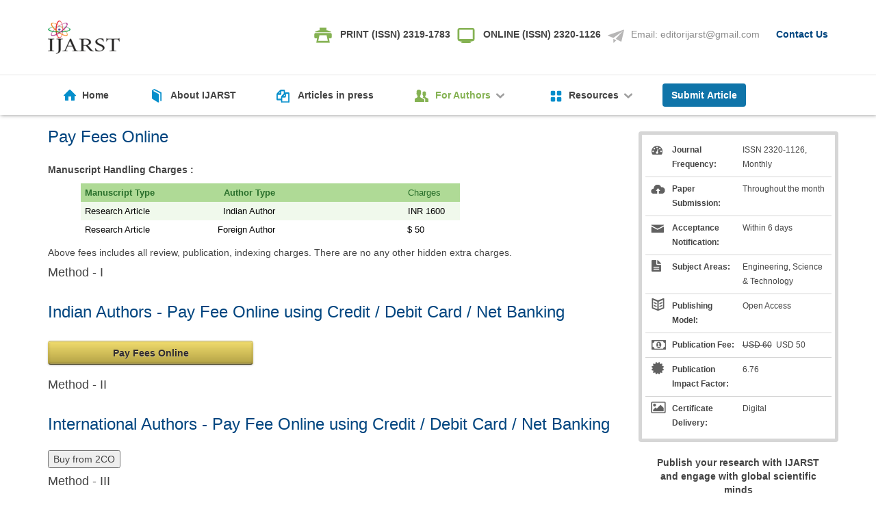

--- FILE ---
content_type: text/html; charset=UTF-8
request_url: https://ijarst.com/for-authors/pay-fees-online
body_size: 7762
content:
<!doctype html>
<html class="no-js" lang="en">


<head>
    <meta charset="utf-8">
    <meta http-equiv="X-UA-Compatible" content="IE=edge,chrome=1">
    <meta name="description"
        content="International Journal of Advanced Research in Science and Technology with Print ISSN 2319-1783 & Online ISSN 2320-1126 is an international, peer-reviewed, open-access, online & print publication of scholarly articles. IJARST aims to drive the costs of publishing down, while improving the overall publishing experience, and providing authors with a publication venue suitable for the 21st Century. IJARST targets to be timely in broadcasting cutting-edge knowledge to engineers, researchers, and academics whose interest is in the emerging developments includes all aspects of embedded computing.">
    <meta name="viewport" content="width=device-width, initial-scale=1">
    <META HTTP-EQUIV="CACHE-CONTROL" CONTENT="NO-CACHE">
    <META HTTP-EQUIV="EXPIRES" CONTENT="Mon, 22 Jul 2002 11:12:01 GMT">

    <title>IJARST :: International Journal of Advanced Research in Science and Technology with Print ISSN 2319-1783 &
        Online ISSN 2320-1126</title>

    <meta charset="utf-8">
<meta name="viewport" content="width=device-width, initial-scale=1">

<meta name="description" content="IJARST is a peer-reviewed open access journal publishing original research articles in science, engineering, and technology.">

<meta name="google-site-verification" content="AYW1el2RZ5NkU_mv7Nmr3C_S0s2qDpLH9B0V4Gdqqs8" />

<script type="application/ld+json">
{
  "@context": "https://schema.org",
  "@type": "Organization",
  "name": "International Journal of Advanced Research in Science and Technology (IJARST)",
  "url": "https://ijarst.com"
}
</script>

    <link rel="apple-touch-icon" href="apple-touch-icon.png">

    <link rel="stylesheet" href="https://ijarst.com/css_js/bootstrap.min.css">
    <link rel="stylesheet" href="https://ijarst.com/css_js/bootstrap-theme.min.css">
    <link rel="stylesheet" href="https://ijarst.com/css_js/main.css">
    <link href="https://ijarst.com/css_js/jquery.smartmenus.bootstrap.css" rel="stylesheet">
    <link rel="icon" href="https://ijarst.com/css_js/fav-icon.ico" type="image/x-icon" />
    <script src="https://ijarst.com/css_js/modernizr-2.8.3-respond-1.4.2.min.js"></script>

    <link rel="stylesheet" href="https://ijarst.com/css/owl.carousel.css">
    <!-- Data Tables -->
    <script src="https://code.jquery.com/jquery-3.5.1.js"></script>
    <script src="https://cdn.datatables.net/1.13.1/js/jquery.dataTables.min.js"></script>
    <script src="https://cdn.datatables.net/1.13.1/js/dataTables.bootstrap4.min.js"></script>
    <link rel="stylesheet" href="https://cdn.datatables.net/1.13.1/css/dataTables.bootstrap4.min.css" />
    <script src="https://code.jquery.com/jquery-3.5.1.min.js"></script>
    <script src="https://cdnjs.cloudflare.com/ajax/libs/jquery/3.6.1/jquery.min.js"></script>
    
        
    <!-- Google Tag Manager -->
<script>(function(w,d,s,l,i){w[l]=w[l]||[];w[l].push({'gtm.start':
new Date().getTime(),event:'gtm.js'});var f=d.getElementsByTagName(s)[0],
j=d.createElement(s),dl=l!='dataLayer'?'&l='+l:'';j.async=true;j.src=
'https://www.googletagmanager.com/gtm.js?id='+i+dl;f.parentNode.insertBefore(j,f);
})(window,document,'script','dataLayer','GTM-TS26SZ9V');</script>
<!-- End Google Tag Manager -->

    <style>
        .owl-prev,
        .owl-next {
            font-size: 40px !important;
            position: absolute !important;
            top: 0%;
        }

        .owl-prev {
            left: 0;
        }

        .owl-next {
            right: 0;
        }
        :root {
            --color-gray-300: rgba(128, 128, 128, .2);
            /* --color-violet: rgb(176, 173, 208); */
            --custom-color: #b1dcf3;
            --violet-100: rgba(176, 173, 208, .3);
        }
        .btn-custom {
            background-color: #0f74a9 !important;
            color: #fff;
        }
        .btn-custom:hover {
            background-color: #85b253 !important;
            color: #fff;
        }
        #accordion .panel-heading {
        padding: 0;
        border-radius: 0px;
        text-align: center;
        background-color: transparent !important;
    }
    #accordion a {
        display: block;
        padding: 10px 15px;
        text-decoration: none;
        color: #000 !important;
        border-bottom: none !important;
    }
    .for-arrow ul li {
        position: relative;
    }
    .for-arrow li:before {
        position: relative;
        top: 0;
        font-family:;
        content: "➤";
        font-weight: bolder;
        /* display: block; */
        margin-right: 10px;
    }
    </style>
    
    
    
    
    
    
    
    
    
    
    <!-- Google tag (gtag.js) -->
<script async src="https://www.googletagmanager.com/gtag/js?id=AW-17692043918">
</script>
<script>
  window.dataLayer = window.dataLayer || [];
  function gtag(){dataLayer.push(arguments);}
  gtag('js', new Date());

  gtag('config', 'AW-17692043918');
</script>
</head>

<body>
    <!-- Google Tag Manager (noscript) -->
<noscript><iframe src="https://www.googletagmanager.com/ns.html?id=GTM-TS26SZ9V"
height="0" width="0" style="display:none;visibility:hidden"></iframe></noscript>
<!-- End Google Tag Manager (noscript) -->
</body>

<body>
    <!-- Google Analytics GA4 -->
<script async src="https://www.googletagmanager.com/gtag/js?id=G-MY8EEZWDB0"></script>
<script>
  window.dataLayer = window.dataLayer || [];
  function gtag(){dataLayer.push(arguments);}
  gtag('js', new Date());
  gtag('config', 'G-MY8EEZWDB0');
</script>
    <div class="navbar nav-default navbar-fixed-top" role="navigation">

        <div class="navbar-header">
    <div class="container">
        <button type="button" class="navbar-toggle" data-toggle="collapse" data-target=".navbar-collapse">
            <span class="sr-only">Toggle navigation</span>
            <span class="icon-bar"></span>
            <span class="icon-bar"></span>
            <span class="icon-bar"></span>
        </button>
        <a class="navbar-brand" href="https://ijarst.com"><img src="https://ijarst.com/assets/backend/logo/Header Logo.png"
                title="IJARST Logo" alt="IJARST Logo"/>
        <img src="https://ijarst.com/assets/backend/logo/Header Logo.png" title="IJARST Logo" alt="IJARST Logo"
                class="mobile-logo" />
        </a>
        <div class="header-wrapper pull-right bold hidden-xs">
            <span class="">
                <span class="print"></span>PRINT (ISSN) 2319-1783
                <span class="monitor"></span>ONLINE (ISSN) 2320-1126
            </span>
            <span class="header-email"></span><span class="gray normal">Email: <a href="mailto:editorijarst@gmail.com"
                    style="text-decoration:none; color:#8b8b8b;">editorijarst@gmail.com</a></span>
            <span class="divider"> </span><span class="blue bold"><a href="https://ijarst.com/resources/contact-us">Contact Us</a></span>
        </div>
        <div class="print-online-mobile">
            <span class="print"></span><b>PRINT (ISSN)</b> 2319-1783 <br />
            <span class="monitor"></span><b>ONLINE (ISSN)</b> 2320-1126
        </div>
    </div>
</div>

        <div class="navbar-collapse collapse">
            <div class="container">
                <ul class="nav navbar-nav navbar-left">
                    <li class="hide">
                        <img src="https://ijarst.com/assets/header-logo.png" title="IJARST Logo" alt="IJARST Logo" />
                    </li>
                    <li>
                        <a href="https://ijarst.com" class="home animation">Home</a>
                    </li>
                    <li>
                        <a href="https://ijarst.com/about_ijarst" class="about animation">About IJARST</a>
                    </li>
                    <li>
                        <a href="https://ijarst.com/article" class="article-press animation">Articles in press</a>
                    </li>
                    <li class="active">
                        <a href="https://ijarst.com/article" class="for-author animation">For Authors <span
                                class="down"></span></a>
                        <ul class="dropdown-menu">
                            <li class="show">
                                <a href="https://ijarst.com/for-authors/authors-guidelines">Author
                                    Guidelines</a>
                            </li>
                            <li>
                                <a href="https://ijarst.com/for-authors/article-processing-charges">Article
                                    Processing Charges</a>
                            </li>
                            <li>
                                <a href="https://ijarst.com/for-authors/pay-fees-online" style="color: #85b253">Pay Fees Online</a>
                            </li>
                            <li>
                                <a href="https://ijarst.com/for-authors/downloads">Downloads</a>
                            </li>
                            <li>
                                <a href="https://ijarst.com/for-authors/digital-certificates">Digital
                                    Certificates</a>
                            </li>
                            <li>
                                <a href="https://ijarst.com/for-authors/indexed">Indexed</a>
                            </li>
                            <li>
                                <a href="https://ijarst.com/for-authors/author-tools">Author
                                    Tools</a>
                            </li>
                        </ul>
                    </li>
                    <li>
                        <a href="https://ijarst.com/resources/aim-scope" class="resource animation">Resources <span
                                class="down"></span></a>
                        <ul class="dropdown-menu">
                            <li class="show">
                                <a href="https://ijarst.com/resources/aim-scope">Aim
                                    & Scope</a>
                            </li>
                            <li>
                                <a href="https://ijarst.com/resources/publication-ethics">Publication
                                    Ethics</a>
                            </li>
                            <li>
                                <a href="https://ijarst.com/resources/editorial-workflow">Editorial
                                    Workflow</a>
                            </li>
                            <li>
                                <a href="https://ijarst.com/resources/editorial-board">Editorial
                                    Board</a>
                            </li>
                            <li>
                                <a href="https://ijarst.com/resources/contact-us">Contact Us</a>
                            </li>
                        </ul>
                    </li>
                    <li class="hidden-sm">
                                                <a href="https://ijarst.com/submit-article-manuscripts" style="padding: 0px !important;">
                            <button class="btn btn-custom bold header-btn radius" >Submit Article</button>
                        </a>
                    </li>
                </ul>
            </div>
        </div>
    </div>

    <div class="container">
        <div class="row">
            <div class="col-md-9" style="padding-right: 35px;" id="demo">
                <h1 class="title">Pay Fees Online</h1>
                <p><b>Manuscript Handling Charges :</b></p>
                <p>
                <div class="subscription_table_padL40_wid370"
                    style="border: 0px none; font-style: normal; font-weight: normal; margin: 0px; outline: none 0px; padding: 0px 0px 0px 48px; color: rgb(0, 0, 0); font-size: 17px; font-variant: normal; letter-spacing: normal; line-height: 20px; orphans: auto; text-align: left; text-indent: 0px; text-transform: none; white-space: normal; widows: auto; word-spacing: 0px; -webkit-text-stroke-width: 0px; background-color: rgb(255, 255, 255);">
                    <table class="table_footer"
                        style="border: 0px none;   font-weight: normal; margin: 0px; outline: none 0px; padding: 0px; border-collapse: separate; border-spacing: 0px;">
                        <tbody
                            style="border: 0px none;   font-weight: normal; margin: 0px; outline: none 0px; padding: 0px;">
                            <tr class="subscription_table_head"
                                style="border: 0px none;   font-weight: normal; margin: 0px; outline: none 0px; padding: 1.2px 1.2px 1.2px 6px; background-color: rgb(175, 218, 150); color: rgb(41, 111, 43);">
                                <td
                                    style="border: 0px none;   font-weight: normal; margin: 0px; outline: none 0px; padding: 3px 6px; text-align: left; width: 158px;">
                                    <span style="font-size: small;"><span style="font-family: Arial;"><b><b
                                                    style="">Manuscript Type</b></b></span></span></td>
                                <td
                                    style="border: 0px none;   font-weight: normal; margin: 0px; outline: none 0px; padding: 3px 6px; text-align: left; width: 132px;">
                                    <div class="to_right"
                                        style="border: 0px none;   font-weight: normal; margin: 0px; outline: none 0px; padding: 0px; text-align: right;">
                                        <span style="font-size: small;"><span style="font-family: Arial;"><b
                                                    style="">Author Type</b></span></span></div>
                                </td>
                                <td
                                    style="border: 0px none;   font-weight: normal; margin: 0px; outline: none 0px; padding: 3px 6px; text-align: left; width: 132px;">
                                    &nbsp;</td>
                                <td
                                    style="border: 0px none;   font-weight: normal; margin: 0px; outline: none 0px; padding: 3px 6px; text-align: left; width: 132px;">
                                    &nbsp;&nbsp;&nbsp;&nbsp;&nbsp;&nbsp;&nbsp;&nbsp;&nbsp; <span
                                        style="font-size: small;"><span
                                            style="font-family: Arial;">Charges</span></span></td>
                            </tr>
                            <tr class="subscription_table_plus"
                                style="border: 0px none;   font-weight: normal; margin: 0px; outline: none 0px; padding: 0px; vertical-align: top; background-color: rgb(240, 249, 236);">
                                <td
                                    style="border: 0px none;   font-weight: normal; margin: 0px; outline: none 0px; padding: 3px 6px; text-align: left; width: 158px;">
                                    <span style="font-size: small;"><span style="font-family: Arial;">Research
                                            Article</span></span></td>
                                <td
                                    style="border: 0px none;   font-weight: normal; margin: 0px; outline: none 0px; padding: 3px 6px; text-align: left; width: 132px;">
                                    <div class="to_right"
                                        style="border: 0px none;   font-weight: normal; margin: 0px; outline: none 0px; padding: 0px; text-align: right;">
                                        <span style="font-size: small;"><span style="font-family: Arial;"><span
                                                    style="border: 0px none;  font-weight: normal; margin: 0px; outline: 0px none; padding: 0px;">Indian
                                                    Author </span></span></span><span
                                            style="border: 0px none;   font-weight: normal; margin: 0px; outline: none 0px; padding: 0px;"><br>
                                        </span></div>
                                </td>
                                <td
                                    style="border: 0px none;   font-weight: normal; margin: 0px; outline: none 0px; padding: 3px 6px; text-align: left; width: 132px;">
                                    &nbsp;</td>
                                <td
                                    style="border: 0px none;   font-weight: normal; margin: 0px; outline: none 0px; padding: 3px 6px; text-align: left; width: 132px;">
                                    &nbsp;&nbsp;&nbsp;&nbsp;&nbsp;&nbsp;&nbsp;&nbsp;&nbsp; <span
                                        style="font-size: small;">INR 1600</span></td>
                            </tr>
                            <tr class="subscription_table_minus"
                                style="border: 0px none;   font-weight: normal; margin: 0px; outline: none 0px; padding: 0px; vertical-align: top;">
                                <td
                                    style="border: 0px none;   font-weight: normal; margin: 0px; outline: none 0px; padding: 3px 6px; text-align: left; width: 158px;">
                                    <span style="font-size: small;"><span style="font-family: Arial;">Research
                                            Article</span></span></td>
                                <td
                                    style="border: 0px none;   font-weight: normal; margin: 0px; outline: none 0px; padding: 3px 6px; text-align: left; width: 132px;">
                                    <div class="to_right"
                                        style="border: 0px none;   font-weight: normal; margin: 0px; outline: none 0px; padding: 0px; text-align: right;">
                                        <span
                                            style="border: 0px none;   font-weight: normal; margin: 0px; outline: none 0px; padding: 0px;">&nbsp;&nbsp;</span><span
                                            style="font-size: small;"><span style="font-family: Arial;"><span
                                                    style="border: 0px none;  font-weight: normal; margin: 0px; outline: 0px none; padding: 0px;">
                                                    Foreign Author</span></span></span></div>
                                </td>
                                <td
                                    style="border: 0px none;   font-weight: normal; margin: 0px; outline: none 0px; padding: 3px 6px; text-align: left; width: 132px;">
                                    &nbsp;</td>
                                <td
                                    style="border: 0px none;   font-weight: normal; margin: 0px; outline: none 0px; padding: 3px 6px; text-align: left; width: 132px;">
                                    &nbsp;&nbsp;&nbsp;&nbsp;&nbsp;&nbsp;&nbsp;&nbsp;&nbsp;<span
                                        style="font-size: small;"><span style="font-family: Arial;"> $ 50</span></span>
                                </td>
                            </tr>
                        </tbody>
                    </table>
                </div>
                </p>
                <p>Above fees includes all review, publication, indexing charges. There are no any other hidden extra
                    charges.</p>
                <h4>Method - I</h4>
                <h1 class="title">Indian Authors - Pay Fee Online using Credit / Debit Card / Net Banking</h1>
                <p><a href="https://imjo.in/J34xBC" rel="im-checkout" data-behaviour="link" data-style="dark"
                        data-text="Pay Fees Online" data-token="8e2d5773bc6beab25dabe5106cb68fcd"></a>
                    <script src="https://d2xwmjc4uy2hr5.cloudfront.net/im-embed/im-embed.min.js"></script>
                </p>

                <h4>Method - II</h4>
                <h1 class="title">International Authors - Pay Fee Online using Credit / Debit Card / Net Banking</h1>
                <form action='https://secure.2checkout.com/order/product.php?PRODS=35238737&QTY=1&LANG=en'
                    method='post'>
                    <input type='hidden' name='sid' value='102841525'>
                    <input type='hidden' name='quantity' value='1'>
                    <input type='hidden' name='product_id' value='2'>
                    <input name='submit' type='submit' value='Buy from 2CO'>
                </form>


                <h4>Method - III</h4>
                <h1 class="title">Pay Fee by Bank Deposit</h1>
                <p>You can ask us for our bank account information to direct deposition of fees through your local bank.
                </p>
                <p>
                    <input  class="btn btn-primary" type="button" value="Ask Bank Account Details"
                        style="background-color:green" />
                </p>
                

            </div>
            <div class="col-md-3" style="padding: 0;">
                <div class="journal-detail-wrapper radius">
    <table class="text">
        <tr>
            <td><span class="journal-fre"></span></td>
            <td class="bold">Journal Frequency:</td>
            <td>ISSN 2320-1126, Monthly</td>
        </tr>
        <tr>
            <td><span class="paper-sub"></span></td>
            <td class="bold">Paper Submission:</td>
            <td>Throughout the month</td>
        </tr>
        <tr>
            <td><span class="acceptance-not"></span></td>
            <td class="bold">Acceptance Notification:</td>
            <td>Within 6 days</td>
        </tr>
        <tr>
            <td><span class="subject-area"></span></td>
            <td class="bold">Subject Areas:</td>
            <td>Engineering, Science &amp; Technology</td>
        </tr>
        <tr>
            <td><span class="publishing-model"></span></td>
            <td class="bold">Publishing Model:</td>
            <td>Open Access</td>
        </tr>
        <tr>
            <td><span class="publication-fee"></span></td>
            <td class="bold">Publication Fee:</td>
            <td><span style="text-decoration: line-through;text-decoration: line-through;padding:0">USD 60</span>&nbsp;&nbsp;USD 50</td>
        </tr>
        <tr>
            <td><span class="publication-impact"></span></td>
            <td class="bold">Publication Impact Factor:</td>
            <td>6.76</td>
        </tr>
        <tr>
            <td><span class="certificate-delivery"></span></td>
            <td class="bold">Certificate Delivery:</td>
            <td>Digital</td>
        </tr>
    </table>
</div>
<div class="callout text-center">
    <p class="bold">Publish your research with IJARST and engage with global scientific minds</p>
    <a href="https://ijarst.com/submit-article-manuscripts">
    <button class="btn btn-primary bold header-btn radius">Submit Research Today</button>
</a>
</div>
            </div>
        </div>
    </div>

    <a class="open-popup" href="#popup">&nbsp;</a>

    <div class="footer-wrapper">
    <div class="footer-wrapper">
        <div class="container">
            <div class="row">
                <div class="col-md-12">
                    <div class="footer-content">
                        <div class="col-md-3 promo-logo">
                            <p class="text-left"><img src="https://ijarst.com/assets/backend/logo/Footer Logo.png"></p>
                            <p class="text white">IJARST aims to drive the costs of publishing down, while
                                improving
                                the overall publishing experience, and providing authors with a publication venue
                                suitable for the 21st Century.</p>
                        </div>
                        <div class="col-md-2" style="padding:0">
                            <h1 class="title">Site Map</h1>
                            <ul>
                                <li><a href="https://ijarst.com">Home</a></li>
                                <li><a href="https://ijarst.com/about_ijarst">About
                                        this Journal</a></li>
                                <li><a href="https://ijarst.com/subjects-covered">Subjects
                                        Covered</a></li>
                                <li><a href="https://ijarst.com/for-authors/downloads">Downloads</a>
                                </li>
                                <li><a href="https://ijarst.com/article">Articles
                                        in press</a></li>
                            </ul>
                        </div>
                        <div class="col-md-2 extra-link" style="padding-left:0">
                            <ul>
                                <li><a href="https://ijarst.com/about_ijarst">About
                                        Us</a></li>
                                <li><a href="https://ijarst.com/resources/aim-scope">Aim &
                                        Scope</a></li>
                                <li><a href="https://ijarst.com/resources/publication-ethics">Publication
                                        Ethics</a></li>
                                <li><a href="https://ijarst.com/resources/editorial-workflow">Editorial
                                        Workflow</a></li>
                                <li><a href="https://ijarst.com/resources/editorial-board">Editorial
                                        Board</a></li>
                                <li><a href="https://ijarst.com/resources/contact-us">Contact
                                        Us</a>
                                </li>
                            </ul>
                        </div>
                        <div class="col-md-2" style="padding: 0;">
                            <h1 class="title">For Authors</h1>
                            <ul>
                                <li><a href="https://ijarst.com/for-authors/authors-guidelines">Author
                                        Guidelines</a></li>
                                <li><a href="https://ijarst.com/for-authors/article-processing-charges">Article
                                        Processing charges</a></li>
                                <li><a href="https://ijarst.com/for-authors/digital-certificates">Digital
                                        Certificates</a></li>
                                <li><a href="https://ijarst.com/for-authors/author-tools">Author
                                        Tools</a></li>
                                <li><a href="https://ijarst.com/for-authors/pay-fees-online">Pay Fees
                                        Online</a></li>                            </ul>
                        </div>
                        <div class="col-md-3 promo-logo">
                            <h1 class="title">Latest News</h1>
                            <p class="text white">IJARST brings an exciting model of eco friendly scientific
                                dissemination. Editors & Reviewers can Apply now to be part of the IJARST editorial
                                initiative.</p>
                        </div>
                    </div>
                </div>
            </div>
        </div>
        <div class="col-md-12" style="padding: 0;">
            <marquee>IJARST Journal, Best International journal, best Engineering journal, best journal to publish
                papers, Best online journal to publish papers, best research journals, engineering journals, best
                online
                journal for publishing research, UGC Listed Journals, UGC approved Journals, High Quality Journal
                for
                Publishing Papers
            </marquee>
            <p class="text-center white small copyright">&copy; 2022 IJARST | Public user content licensed CC BY
                4.0
                unless otherwise specified.</p>
        </div>
    </div>
</div>


<script src="https://ijarst.com/css_js/jquery-1.11.2.min.js"></script>
<script src="https://ijarst.com/css_js/jquery.fullscreen-popup.js"></script>
<script src="https://ijarst.com/css_js/bootstrap.min.js"></script>
<script type="text/javascript" src="https://ijarst.com/css_js/jquery.smartmenus.js"></script>
<script type="text/javascript" src="https://ijarst.com/css_js/jquery.smartmenus.bootstrap.js"></script>
<script type="text/javascript" src="https://ijarst.com/css_js/SimpleTabs.js"></script>
<script src="https://ijarst.com/css_js/main.js"></script>

<script src="https://cdnjs.cloudflare.com/ajax/libs/jquery/3.6.1/jquery.min.js"></script>

<script src="https://ijarst.com/js/owl.carousel.min.js"></script>
<script type="text/javascript">
    window.$zopim || (function(d, s) {
        var z = $zopim = function(c) {
                z._.push(c)
            },
            $ = z.s =
            d.createElement(s),
            e = d.getElementsByTagName(s)[0];
        z.set = function(o) {
            z.set.
            _.push(o)
        };
        z._ = [];
        z.set._ = [];
        $.async = !0;
        $.setAttribute("charset", "utf-8");
        $.src = "//v2.zopim.com/?3Hzg6X2f2VkIfvRMkPHrlvQJGPcM7HAF";
        z.t = +new Date;
        $.
        type = "text/javascript";
        e.parentNode.insertBefore($, e)
    })(document, "script");
</script>

<script>
    $(function() {
        $(".open-popup").fullScreenPopup({
            bgColor: '#cccccc'
        });
    });
    $(document).ready(function() {
        //$(".open-popup").trigger("click");
    });
</script>

<!-- Data Table -->
<script type="text/javascript">
    $(document).ready(function() {
        $('#myTable').DataTable();
    });
</script>

<script type="text/javascript">

$(function() {
  // Owl Carousel
  var owl = $(".owl-carousel");
  owl.owlCarousel({
    items: 1,
    margin: 10,
    loop: true,
    nav: true
  });
});
</script>

<script async type="text/javascript">

$(function() {
    var navbarHeader = $(".navbar-header");
    $(window).scroll(function() {
        var scroll = $(window).scrollTop();

        if (scroll >= 200) {
            // alert(this);
            navbarHeader.addClass("hide");
        } else {
            navbarHeader.removeClass("hide");
        }
    });
});

</script>

    <script src="https://ijarst.com/css_js/jquery-1.11.2.min.js"></script>
<script src="https://ijarst.com/css_js/jquery.fullscreen-popup.js"></script>
<script src="https://ijarst.com/css_js/bootstrap.min.js"></script>
<script type="text/javascript" src="https://ijarst.com/css_js/jquery.smartmenus.js"></script>
<script type="text/javascript" src="https://ijarst.com/css_js/jquery.smartmenus.bootstrap.js"></script>
<script type="text/javascript" src="https://ijarst.com/css_js/SimpleTabs.js"></script>
<script src="https://ijarst.com/css_js/main.js"></script>

<script src="https://cdnjs.cloudflare.com/ajax/libs/jquery/3.6.1/jquery.min.js"></script>

<script src="https://ijarst.com/js/owl.carousel.min.js"></script>
<script type="text/javascript">
    window.$zopim || (function(d, s) {
        var z = $zopim = function(c) {
                z._.push(c)
            },
            $ = z.s =
            d.createElement(s),
            e = d.getElementsByTagName(s)[0];
        z.set = function(o) {
            z.set.
            _.push(o)
        };
        z._ = [];
        z.set._ = [];
        $.async = !0;
        $.setAttribute("charset", "utf-8");
        $.src = "//v2.zopim.com/?3Hzg6X2f2VkIfvRMkPHrlvQJGPcM7HAF";
        z.t = +new Date;
        $.
        type = "text/javascript";
        e.parentNode.insertBefore($, e)
    })(document, "script");
</script>

<script>
    $(function() {
        $(".open-popup").fullScreenPopup({
            bgColor: '#cccccc'
        });
    });
    $(document).ready(function() {
        //$(".open-popup").trigger("click");
    });
</script>

<!-- Data Table -->
<script type="text/javascript">
    $(document).ready(function() {
        $('#myTable').DataTable();
    });
</script>

<script type="text/javascript">

$(function() {
  // Owl Carousel
  var owl = $(".owl-carousel");
  owl.owlCarousel({
    items: 1,
    margin: 10,
    loop: true,
    nav: true
  });
});
</script>

<script async type="text/javascript">

$(function() {
    var navbarHeader = $(".navbar-header");
    $(window).scroll(function() {
        var scroll = $(window).scrollTop();

        if (scroll >= 200) {
            // alert(this);
            navbarHeader.addClass("hide");
        } else {
            navbarHeader.removeClass("hide");
        }
    });
});

</script>
</body>

</html>


--- FILE ---
content_type: text/css
request_url: https://ijarst.com/css_js/main.css
body_size: 3921
content:
/*************************************************
  Custom CSS written for IJESC, based on bootstrap
  Title: IJESC REDESIGN
  Author: PEARL
  Date: SEP 2015 : 13:48 PM
**************************************************
  1. COMMON
    0.0 Common style
    0.1 Sprite
  1.1 Header
    1.1.0 Menu style
    1.1.1 Banner style
  1.2 Content Wrapper
    1.2.0 Tab style
    1.2.1 Content style
    1.2.2 Inner page style
  1.3 Footer

**************************************************/

/* 1. COMMON
--------------------------------------------------
==================================================*/

/* 0.0 Common outline-style:
--------------------------------------------------*/
/* 0.1 Sprite
--------------------------------------------------*/
.header-wrapper .print,.header-wrapper .monitor, .header-wrapper .header-email,.navbar-nav .home,.navbar-nav .about,
.navbar-nav .article-press,.navbar-nav .for-author,.navbar-nav .resource,.down,.engineering-icon,.science-icon,.general-icon,
.tech-trends-icon,.university,.author,.years,.call-for-paper .call-for-title,.left-arrow,.peer-review,.fast-pub,.pub-fee,
.digital-certificate,.slidesjs-previous,.slidesjs-next,.journal-fre,.paper-sub,.acceptance-not,.subject-area,.publishing-model,
.publication-fee,.publication-impact,.certificate-delivery
{
    background-image: url(../css_js/sprite.png)!important;
    background-repeat: no-repeat!important;
}
body{
background-color: #fff;font-size: 14px;font-family: Helvetica,Arial,sans-serif;color: #444;
padding-top: 162px;
}

.collapse {
    visibility: visible!important;
}
.medium{font-size: 14px;}
.bold{font-weight: bold;}
.normal{font-weight: normal;}
.small{font-size: 11px;}
.big{font-size: 16px;}
.gray{color:#8b8b8b;}
.green{color: #85b253;}
.blue{color:#1a164b;}
.white{color: #fff;}
.black{color:#444!important;}
.down{background-position: -79px -2px;padding: 5px 10px;display: inline-block;}
.animation{-webkit-transition: all 0.8s ease;-moz-transition: all 0.8s ease;-o-transition: all 0.8s ease;transition: all 0.8s ease;}
.btn-primary{background-color: #1a164b;color: #fff;border: 1px solid #0f74a9;
background-image: none;}
.radius{border-radius: 4px;-webkit-border-radius: 4px;-moz-border-radius: 4px;}
.btn-primary:hover{background-color: #057baf;}
.title{padding: 25px 0;color: #00457f;font-size: 24px;margin: 0;}
.title1{padding: 10px 0;color: #00457f;font-size: 24px;margin: 0;}
a{color: #00457f;}
.text{font-size: 12px;line-height: 21px;}
ul,li{list-style: none;margin: 0;padding: 0;}
.underline{text-decoration: underline;}
.text-left{text-align: left;}
.text-right{text-align: right;}
.text-right{text-align: right;}
.divider{margin:0px 10px;}
/* 1.1 Header
--------------------------------------------------
==================================================*/
/* 1.1.0 Menu style
--------------------------------------------------*/
.navbar{background-image: none!important;background-color: #fff!important;box-shadow: 1px 1px 5px #aaa;
    -webkit-transition: all 0.8s ease;
    -moz-transition: all 0.8s ease;
    -o-transition: all 0.8s ease;
    transition: all 0.8s ease;}
.innerpage .navbar{box-shadow: none;border-bottom: 1px solid #e6e6e6;}
.navbar-brand{height: auto;padding: 30px 0;margin-left: 0!important;}
.navbar-header{width: 100%;border-bottom: 1px solid #e6e6e6;}
.navbar-nav{padding: 10px 0 0 0;}
.header-wrapper{padding-top: 40px;}
.header-wrapper .print{background-position: -2px -4px;padding: 10px 22px;}
.header-wrapper .monitor{background-position: -2px -55px;padding: 10px 22px;}
.header-wrapper .header-email{background-position: -2px -102px;padding: 10px 20px;}
.navbar-nav>li a{font-size: 14px;font-weight: bold;padding: 9px 40px 18px 50px;color: #444;}
.navbar-nav a:hover,.navbar-nav .active a{background-color: #fff;color: #85b253;}
.nav>li a:hover, .nav>li a:focus{background-color: #fff;}
.navbar-nav .home{background-position: 15px -141px;}
.navbar-nav a.home:hover,.navbar-nav .active a.home{background-position: 15px -177px;}
.navbar-nav .about{background-position: 15px -214px;}
.navbar-nav a.about:hover,.navbar-nav .active a.about{background-position: 15px -254px;}
.navbar-nav .article-press{background-position: 11px -293px;}
.navbar-nav a.article-press:hover,.navbar-nav .active a.article-press{background-position: 11px -332px;}
.navbar-nav .for-author{background-position: 12px -371px;}
.navbar-nav a.for-author:hover,.navbar-nav .active a.for-author,.navbar-nav .open a.for-author{color: #85b253;background-position: 12px -410px;}
.navbar-nav .resource{background-position: 15px -446px;}
.navbar-nav a.resource:hover,.navbar-nav .active a.resource,.navbar-nav .open a.resource{color: #85b253;background-position: 15px -482px;}
.navbar-nav>.active>a {background-color: #fff;box-shadow: none;}
.nav .open>a,.nav .open>a:hover,.nav .open>a:focus{background-color:#fff;}
.navbar-nav>li>.dropdown-menu{border-top: none;}
.navbar-nav .dropdown-menu li a{padding: 10px 45px 10px 20px;color: #444;}
.navbar-nav .dropdown-menu li a:hover{background-color: #f2f2f2;background-image: none;color: #85b253;}
.navbar-nav>li>.dropdown-menu {    border: 1px solid #f2f2f2; -webkit-box-shadow: 0 5px 12px rgba(0,0,0,.175);
box-shadow: 0 5px 12px rgba(0,0,0,.175);}
.header-btn{margin-top: 2px;}
.navbar-toggle{background-color:#1a164b;opacity: 0.8;margin-top: 35px;}
.navbar-toggle:hover{background-color:#1a164b;opacity: 1;}
.navbar-toggle .icon-bar{background-color: #fff;}
.navbar-nav li:first-child{position: relative;bottom: 4px;}

/* 1.1.1 Banner style
--------------------------------------------------*/
.banner{background-color: #1a164b;}
.banner h1{font-size:42px;margin-top: 45px;margin-bottom: 0;text-shadow: 2px 2px 2px rgba(0, 0, 0, 0.4);}
.banner .publish-text{font-size: 33px;margin: 15px 0 0px 0;text-shadow: 2px 2px 2px rgba(0, 0, 0, 0.2);}
.banner-benefit{margin: 50px 0;font-size: 16px;}
.green-tick{background-position: 20px 2px;padding: 1px 25px;background-image: url(../css_js/green-tick.png);background-repeat: no-repeat;}
.green-tick-first{padding-left: 5px;background-position: 0px 2px;}
.impact-border{border: 1px solid #76bbd9;margin-left: 20px;padding: 7px 10px;}
.banner-btn{margin-bottom: 40px;}
.globe-tree{position: relative;/*top: 19px;*/}
.banner-btn a{border: 1px solid #fff;background-color: #FF8200;padding: 15px 25px;}
.banner-btn a:hover{border: 1px solid #fff;background-color: #03628c;}

/* 1.2 Content Wrapper
--------------------------------------------------
==================================================*/

/*1.2.0 Tab style
-------------------------------------------------*/
.tabBlock {margin: 0 0 30px;}
.tabBlock-tabs {list-style: none;margin: 0;padding: 0;display: inline-table;}
.group::after, .tabBlock-tabs::after {clear: both;content: "";display: table;}
*, ::before, ::after {box-sizing: border-box;}
.tabBlock-tab {cursor: pointer;display: inline-block;float: left;padding:10px 15px;position: relative;
  transition: 0.1s ease-in-out;position: relative;top: 5px;}
.tabBlock-tab::before, .tabBlock-tab::after {content: "";display: block;height: 4px;position: absolute;}
.tabBlock-tab.is-active {position: relative;color: #fff;z-index: 1;padding: 10px 15px;background-color: #1a164b;}
.tabBlock-tab:hover{color:#1a164b;}
.tabBlock-tab.is-active:hover{color: #fff;}
.tabBlock-content {padding: 12px 10px 0px 10px;}
.tabBlock-tabs .tabBlock-tab.is-active span.arrow-icon{display: block;padding: 10px;position: absolute;top: 49px;width: 70%;text-align: center;}
.tabBlock-tabs li .engineering-icon{background-position: -7px -526px;padding: 5px 15px;}
.tabBlock-tabs li.is-active .engineering-icon{background-position: -7px -561px;}
.tabBlock-tabs li .science-icon{background-position: -1px -599px;padding: 5px 15px;}
.tabBlock-tabs li.is-active .science-icon{background-position: -1px -632px;}
.tabBlock-tabs li .general-icon{background-position: -7px -667px;padding: 5px 15px;}
.tabBlock-tabs li.is-active .general-icon{background-position: -7px -703px;}
.tabBlock-tabs li .tech-trends-icon{background-position: 1px -738px;padding: 5px 15px;}
.tabBlock-tabs li.is-active .tech-trends-icon{background-position: 1px -772px;}
.link-box{background-color: #f6f6f6;border-left: 3px solid #fff;font-size: 12px;padding: 10px;text-align: center;
border-bottom: 3px solid #fff;color: #00457f;}
.link-box:hover{background-color:#ccc;cursor: default;color: #444; }

/*1.2.1 Content style
-------------------------------------------------*/
.metrics-wrapper{margin-top: 30px;background-color:#939393;color: #fff;}
.metrics-wrapper h1{padding: 15px 12px;}
.metrics-wrapper h1.title{font-size: 20px;color: #fff;border-bottom: 1px solid #ababab;}
.metrics-wrapper .metrics-text{margin: 2px 4px;padding: 10px;font-size: 12px;border-bottom: 1px solid #ababab;}
.benefits-wrapper{position: relative;top:-2px;}
.benefits-wrapper .icon-box{background-color: #f3f3f3;padding: 15px;border-left: 2px solid #fff;font-size: 12px;}
.benefits-wrapper .university{padding: 18px 10px;background-position: 8px -831px;display: block;}
.benefits-wrapper .author{padding: 18px 10px;background-position: 8px -905px;display: block;}
.benefits-wrapper .years{padding: 18px 10px;background-position: 8px -986px;display: block;}
.promo-wrapper{background-color: #F3F3F3;border-top:1px solid #DEDEDE;border-bottom:1px solid #DEDEDE;padding-bottom: 35px;margin: 35px 0 5px 0;}
.left-content .title{font-size: 18px;padding-bottom: 30px;padding-top: 30px;}
.coverage-info{padding-left: 30px}
.coverage-info table{  background-image: url(../css_js/open-access-bg.png);background-repeat: no-repeat!important;background-position: 395px -5px;width:100%;}
.coverage-info table tr td{padding: 2px 10px;line-height: 30px;}
.coverage-info table tr>td:first-child{width: 35%;font-weight: bold}
.coverage-info table tr td img{padding-right:20px; }
.call-for-paper{background-color: #fff;border:6px solid #D6D6D6;padding: 18px;margin: 35px 0 0 0;}
.call-for-paper .call-for-title{color: #85b253;padding: 0 0 10px 30px;margin-bottom: 10px;border-bottom: 1px solid #ccc;font-size: 20px;
background-position: -4px -1075px;}
.call-for-paper .current-month{padding:2px 0 15px 0}
.call-for-btn{text-align: right;margin:15px 0 0 0;}
.left-arrow{padding: 10px;background-position: -81px -26px;}
.submission-method{margin: 0 0 0 15px;line-height: 30px;}
.pay-fee{margin: 15px 0;}
.pay-fee table tr{margin-bottom: 10px;}
.pay-fee table tr td{padding: 10px 20px;background-color: #f0f0f0;font-size: 18px;border-bottom: 2px solid #fff;}
.pay-fee table tr td.text{text-align: center;background-color: #ececec;}
.benefits h2.text{margin: 0;font-size: 18px;}
.benefits p.text{margin-top: 5px;}
.peer-review{padding: 0 0 0 55px;background-position: -7px -1143px;}
.fast-pub{padding: 0 0 0 55px;background-position: -2px -1219px;}
.pub-fee{padding: 0 0 0 55px;background-position: -2px -1297px;}
.digital-certificate{padding: 0 0 0 55px;background-position: -2px -1369px;}
.how-it-works h5 {font-size: 18px;margin: 12px 0;}
.how-it-works span {background-color: rgba(255, 255, 255, 0.32);border-radius: 888px;display: block;height: 24px;margin: 0 auto;
position: relative;width: 24px;}
.how-it-works span span {background-color: #ffffff;box-shadow: 0 1px 0 rgba(0, 0, 0, 0.1);height: 12px;left: 6px;
position: absolute;top: 6px;width: 12px;}
.how-it-works {background: rgba(0, 0, 0, 0) linear-gradient(to right, #1a164b 0%, #7cbbd5 100%) repeat scroll 0 0;
color: #ffffff;cursor: default;padding-bottom: 20px;padding-top: 15px;position: relative;text-align: center;margin: 20px 0 5px 0;}
.how-it-works div.line {background-color: rgba(255, 255, 255, 0.16);float: left;height: 1px;position: absolute;top: 62%;width: 100%;}
.recent-press img{ box-shadow: 1px 1px 5px #aaa;-webkit-transition: all 0.8s ease; -moz-transition: all 0.8s ease;-o-transition: all 0.8s ease;transition: all 0.8s ease;}
/*overlay style--*/
.overlay-container:hover .overlay,
.overlay-container:hover .overlay-links {
  opacity: 1;
  filter: alpha(opacity=100);
  -webkit-transform: scale(1);
  transform: scale(1);
}
.overlay-container {position: relative;display:}
.overlay {position: absolute;top: 0;bottom: -1px;left: 0;right: -1px;background-color: rgba(5, 142, 203, 0.8);overflow: hidden;opacity: 0;
  filter: alpha(opacity=0);
  -webkit-transform: scale(0.8);
  transform: scale(0.8);
  -webkit-transition: all linear 0.2s;
  -moz-transition: all linear 0.2s;
  -ms-transition: all linear 0.2s;
  -o-transition: all linear 0.2s;
  transition: all linear 0.2s;
}
.overlay h1 a{color: #fff;}
.overlay h1 a:hover{text-decoration: none;border-bottom: 1px solid #fff;}
.overlay h1{position: absolute;top: 28%;left: 15%;color: #fff;padding-bottom: 5px;}
.overlay p{    position: absolute;top: 50%;left: 0%;color: #fff;font-size: 12px;padding: 0 20px;}
#slides {display: none;padding: 0 13% 0 13%;}
.author-speech{background-color: #f8f8f8;padding: 10px 0;margin: 40px 0 0 0;}
.author-speech .item{margin: 20px 0;}
.author-speech .item .text{font-size: 24px;}
.author-speech .item .gray{font-size: 18px;}
.author-speech .item p{margin-top: 10px;line-height: 25px;}
.author-speech #slides .slidesjs-pagination,.author-speech #slides .slidesjs-stop,.author-speech #slides .slidesjs-play{display: none!important;}
#slides .slidesjs-previous{position: absolute;top: 30%;left: 7%;}
#slides .slidesjs-next{position: absolute;top: 30%;right: 7%;}
#slides .slidesjs-container{width: 50%;}
.slidesjs-previous{padding: 5px 15px;background-position: 0 -1429px;text-indent: -111111px;}
.slidesjs-next{padding: 5px 15px;background-position: -64px -1429px;text-indent: -111111px;}
.indexing-content .indexing-text{font-size: 25px;margin-top: 15px;text-align: center;}
.indexing-content img{width:68%;}
.indexing-content .call-for-btn{display:inline-block;}
.disclaimar-text{background: #ffdd5e;padding: 10px;font-size: 13px;line-height: 22px;}

/*1.2.2 Inner page style
-------------------------------------------------*/
.innerpage h2{font-size: 13px;padding: 13px 0;color: #444;margin: 0;font-weight: bold;}
.journal-detail-wrapper{margin-top: 30px;border: 5px solid #d6d6d6;}
.journal-detail-wrapper table{padding: 5px;display: block;}
.journal-detail-wrapper table tr{border-bottom: 1px solid #d6d6d6;}
.journal-detail-wrapper table tr:last-child{border-bottom: none;}
.journal-detail-wrapper table tr td{padding:7px 3px;    vertical-align: top;}
.journal-detail-wrapper table tr td span{padding: 10px 15px 0px 15px;}
.journal-fre{background-position: -2px -1600px;}
.paper-sub{background-position: -2px -1634px;}
.acceptance-not{background-position: -2px -1666px;}
.subject-area{background-position: -2px -1763px;}
.publishing-model{background-position: -2px -1802px;}
.publication-fee{background-position: -2px -1837px;}
.publication-impact{background-position: -2px -1876px;}
.certificate-delivery{background-position: -2px -1944px;}
.callout p{padding: 20px 20px 10px 20px;}
.panel-group {margin: 20px 0;}
.panel-heading{background-color: #1a164b!important;background-image: none!important;padding: 0;}
.panel-heading h4{font-size: 14px;color: #fff;}
.panel-heading h4 a{padding:10px 15px;text-decoration: none;display: block;}
.panel-body{background-color: #f0f0f0!important}



/* 1.3 Footer
--------------------------------------------------
==================================================*/
.footer-wrapper{padding: 35px 0;background-color: #3d3d3d;margin: 35px 0 0 0;}
.footer-content h1.title{padding: 10px 0;color: #fff;font-size: 18px;font-weight: bold;}
.footer-content li a{color: #fff;}
.footer-content li a:hover{color:#85b253;text-decoration: none;}
.footer-content li{line-height: 30px;font-size: 13px;}
.footer-content .promo-logo p{line-height: 24px;margin-top: 10px;}
.footer-content .extra-link{margin-top: 30px;}
.copyright{background-color: #535353;padding: 7px;margin: 10px 0 0 0;}
.mobile-logo,.impact-border-mobile,.print-online-mobile{display:none!important;}

.indexed-wrapper {padding: 50px;position: relative;}
.indexed-title{color: #1a164b;font-size: 24px;margin:20px 0 50px 0;text-align:center;font-weight:400;}

/*---Media Queries---*/

/* Smartphones (portrait and landscape) ----------- */
@media (min-width: 299px) and (max-width: 768px) {
.header-btn {margin: 20px;}
.navbar-header,.impact-border{border: none;}
body{padding-top: 103px;}
/*.globe-tree,.globe-tree-section,*/.impact-border,.overlay{display: none;}
.banner-btn{float: left;width: 100%}
.banner h1 {font-size: 27px;}
.banner .col-md-7{padding-left:0;}
.banner .publish-text{font-size: 19px;}
.coverage-info table{background-image: none;}
.coverage-info,.promo-logo{padding: 0}
.coverage-info table tr td img {padding: 10px 10px 10px 0px;}
.call-for-paper{margin: 35px 15px 0 15px;}
.link-box{height: 57px;}
.metrics-wrapper,.benefits,.benefits-wrapper{margin: 0 15px;}
.recent-press img{margin-bottom: 20px;}
.how-it-works div.line{display: none;}
.footer-wrapper{padding-bottom: 0;}
.copyright{margin: 0}
.index-partner img{width: 100%}
.slidesjs-container{height: 250px!important;}
.navbar-header{display:block!important;}
.navbar-brand img{display:none;}
.mobile-logo{display:block!important;}
.how-it-works h5 {font-size: 13px;}
.author-speech .item .text {font-size: 15px;}
.author-speech .item .gray {font-size: 13px;}
.navbar-nav li img{display:none!important;}
.benefits-wrapper .university {    background-image: url(../img/university-icon.png)!important;
 background-repeat: no-repeat!important;padding: 18px 10px;background-position:center;display: block;}
.benefits-wrapper .author {    background-image: url(../img/user-icon.png)!important;
 background-repeat: no-repeat!important;padding: 18px 10px;background-position:center;display: block;}
.benefits-wrapper .years {    background-image: url(../img/calender-icon.png)!important;
 background-repeat: no-repeat!important;padding: 18px 10px;background-position:center;display: block;}
.journal-detail-wrapper{border: none;}
.banner-benefit{margin-bottom:20px;}
.indexing-content .indexing-text{font-size:19px;}
.impact-border-mobile{display:block!important;margin-bottom:20px;display: block;    border: 1px solid #76bbd9;width: 150px;padding: 7px 10px;}
.print-online-mobile{ display: block!important;float: left;margin-top: 32px;margin-left: 20px;font-size: 12px;}
.indexing-content .call-for-btn{display:block;}
.indexed-wrapper {padding: 10px;position: relative;}
.indexed-title{font-size: 18px;margin:20px 0 20px 0;}
.indexed-wrapper img{float: left; padding:10px 0; height:75px; width:  100%;}
}
@media (min-width: 299px) and (max-width: 580px) {
.navbar-brand img{display:block;}
.mobile-logo{display:none!important;}
}
/* Tablets (portrait and landscape) ----------- */
@media(min-width:768px) and (max-width:1024px){
.header-wrapper,.header-btn,.overlay{display: none;}
.navbar-nav>li a {padding: 9px 0px 18px 45px;}
.globe-tree,.globe-tree-section{display: none;}
.banner .col-md-7{width: 100%}
.link-box{height: 57px;}
.recent-press img{margin-bottom: 20px;}
.promo-logo{padding: 0}
.footer-wrapper{padding-bottom: 0;}
.copyright{margin: 0}
.slidesjs-container{height: 260px!important;}
.benefits-wrapper .university {    background-image: url(../img/university-icon.png)!important;
 background-repeat: no-repeat!important;padding: 18px 10px;background-position:center;display: block;}
.benefits-wrapper .author {    background-image: url(../img/user-icon.png)!important;
 background-repeat: no-repeat!important;padding: 18px 10px;background-position:center;display: block;}
.benefits-wrapper .years {    background-image: url(../img/calender-icon.png)!important;
 background-repeat: no-repeat!important;padding: 18px 10px;background-position:center;display: block;}
.journal-detail-wrapper{border: none;}
.indexed-wrapper {padding: 20px;position: relative;}
.indexed-title{font-size: 23px;margin:80px 0 20px 0;}
.indexed-wrapper img{float: left; padding:10px 0; height:auto; width:  100%;}
}

@media(min-width:980px) and (max-width:1024px){
.header-wrapper{display: none;}
.navbar-nav>li a {padding: 9px 0px 18px 45px;}
}

/*\ Large Devices (portrait and landscape) ----------- */
@media (min-width: 1024px) and (max-width: 1200px){
.header-wrapper{display: none;}
.navbar-nav>li a {padding: 9px 0px 18px 45px;}

}


--- FILE ---
content_type: application/x-javascript
request_url: https://ijarst.com/css_js/main.js
body_size: 56
content:
$(function() {
    $('#slides').slidesjs({
        width: 940,
        height: 150,
        navigation: {
          effect: "fade"
        },
        pagination: {
          effect: "fade"
        },
        effect: {
          fade: {
            speed: 400
          }
        },
        play: {
          active: true,
          auto: true,
          interval: 4000,
          swap: false
        }
    });

    //sticky nav code
    //var sticky_navigation_offset_top = jQuery('.browse-search').offset().top;
    var sticky_navigation = function(){
    var scroll_top = jQuery(window).scrollTop() > 70;
     if (scroll_top) {
     $(".navbar-header").addClass("hide");
     $(".navbar-nav li:first-child").removeClass("hide");
     }
     else{
      $(".navbar-header").removeClass("hide");
      $(".navbar-nav li:first-child").addClass("hide");
     }
   };
      // run our function on load
      sticky_navigation();

      // and run it again every time you scroll
      jQuery(window).scroll(function() {
         sticky_navigation();
      });

      jQuery("#accordion").collapse({
    query: 'div h4',
    accordion: true,
    open: function() {
      // The context of 'this' is applied to
      // the collapsed details in a jQuery wrapper
      this.slideDown(300);
    },
    close: function() {
      this.slideUp(300);
    },
  });
});
